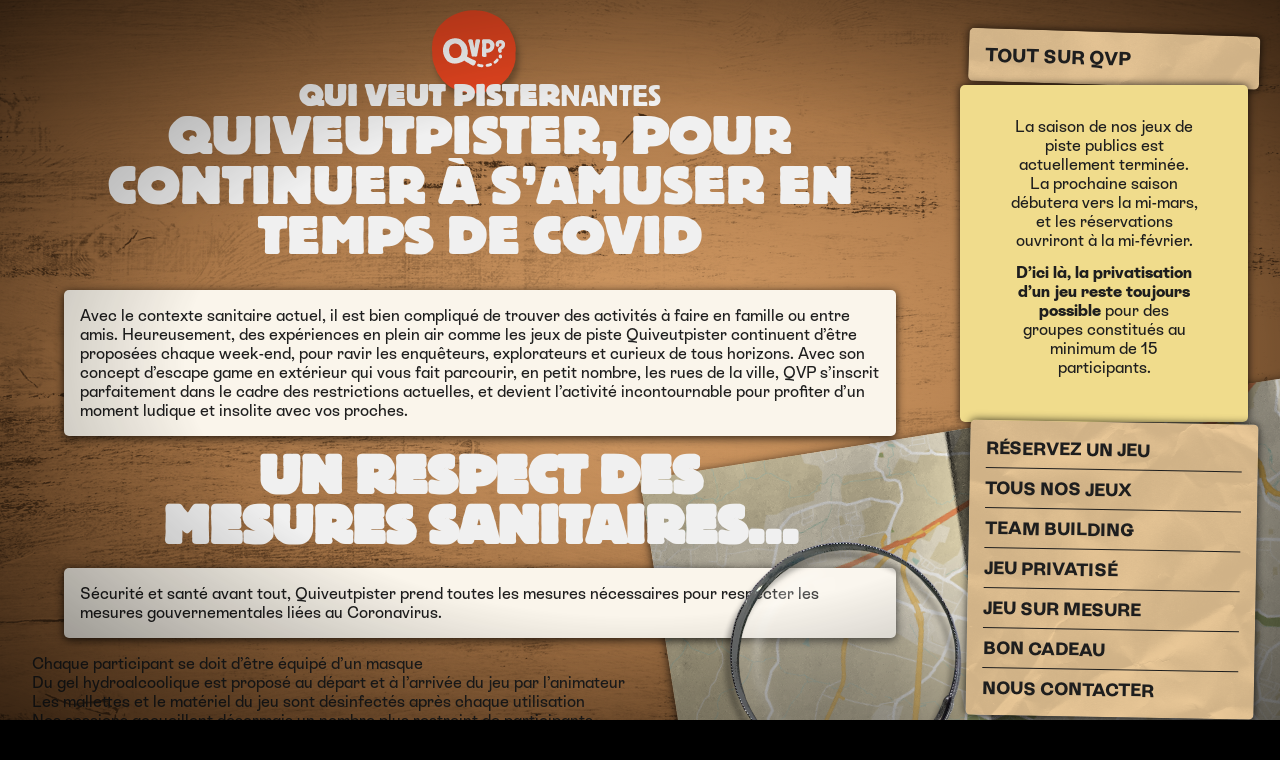

--- FILE ---
content_type: text/html; charset=UTF-8
request_url: https://www.quiveutpisternantes.com/quiveutpister-pour-continuer-a-samuser-en-temps-de-covid/
body_size: 41642
content:


<!doctype html>
<html lang="fr-FR">
<head>
	<meta charset="UTF-8">
	
	<meta name="viewport" content="width=device-width, initial-scale=1">
	<link rel="profile" href="https://gmpg.org/xfn/11">
	<link rel="stylesheet" href="https://www.quiveutpisternantes.com/wp-content/themes/qvp/js/slick.css">

	
	
	<title>Qui veut pister? Nantes </title>


	<meta name="description" content="Entre le jeu de piste à Nantes, l'escape game en extèrieur à Nantes et la (re)découverte touristique, Quiveutpister vous entraîne dans une aventure unique!">
		<meta name="description" content="">

	<meta name="keywords" content=", eu de piste, jeux de piste, chasse au trésor, chasses au trésor, Nantes, visite Nantes, visiter Nantes, visiter Nantes autrement, murder party, balade Nantes, balade enigme Nantes, découverte de Nantes, tourisme ludique, visite insolite Nantes, enquête, enquête Nantes, enigme Nantes">
		<meta name="author" content="QuiVeutPister EURL">

	<title>Quiveutpister, pour continuer à s’amuser en temps de Covid &#8211; Qui veut pister? Nantes</title>
<meta name='robots' content='max-image-preview:large' />
<link rel="alternate" hreflang="fr" href="https://www.quiveutpisternantes.com/quiveutpister-pour-continuer-a-samuser-en-temps-de-covid/" />
<link rel="alternate" hreflang="x-default" href="https://www.quiveutpisternantes.com/quiveutpister-pour-continuer-a-samuser-en-temps-de-covid/" />
<link rel='dns-prefetch' href='//www.googletagmanager.com' />
<link rel="alternate" type="application/rss+xml" title="Qui veut pister? Nantes &raquo; Flux" href="https://www.quiveutpisternantes.com/feed/" />
<link rel="alternate" type="application/rss+xml" title="Qui veut pister? Nantes &raquo; Flux des commentaires" href="https://www.quiveutpisternantes.com/comments/feed/" />
<link rel="alternate" type="application/rss+xml" title="Qui veut pister? Nantes &raquo; Quiveutpister, pour continuer à s’amuser en temps de Covid Flux des commentaires" href="https://www.quiveutpisternantes.com/quiveutpister-pour-continuer-a-samuser-en-temps-de-covid/feed/" />
<link rel="alternate" title="oEmbed (JSON)" type="application/json+oembed" href="https://www.quiveutpisternantes.com/wp-json/oembed/1.0/embed?url=https%3A%2F%2Fwww.quiveutpisternantes.com%2Fquiveutpister-pour-continuer-a-samuser-en-temps-de-covid%2F" />
<link rel="alternate" title="oEmbed (XML)" type="text/xml+oembed" href="https://www.quiveutpisternantes.com/wp-json/oembed/1.0/embed?url=https%3A%2F%2Fwww.quiveutpisternantes.com%2Fquiveutpister-pour-continuer-a-samuser-en-temps-de-covid%2F&#038;format=xml" />
<style id='wp-img-auto-sizes-contain-inline-css'>
img:is([sizes=auto i],[sizes^="auto," i]){contain-intrinsic-size:3000px 1500px}
/*# sourceURL=wp-img-auto-sizes-contain-inline-css */
</style>
<style id='wp-emoji-styles-inline-css'>

	img.wp-smiley, img.emoji {
		display: inline !important;
		border: none !important;
		box-shadow: none !important;
		height: 1em !important;
		width: 1em !important;
		margin: 0 0.07em !important;
		vertical-align: -0.1em !important;
		background: none !important;
		padding: 0 !important;
	}
/*# sourceURL=wp-emoji-styles-inline-css */
</style>
<style id='classic-theme-styles-inline-css'>
/*! This file is auto-generated */
.wp-block-button__link{color:#fff;background-color:#32373c;border-radius:9999px;box-shadow:none;text-decoration:none;padding:calc(.667em + 2px) calc(1.333em + 2px);font-size:1.125em}.wp-block-file__button{background:#32373c;color:#fff;text-decoration:none}
/*# sourceURL=/wp-includes/css/classic-themes.min.css */
</style>
<link rel='stylesheet' id='mediaelement-css' href='https://www.quiveutpisternantes.com/wp-includes/js/mediaelement/mediaelementplayer-legacy.min.css?ver=4.2.17' media='all' />
<link rel='stylesheet' id='wp-mediaelement-css' href='https://www.quiveutpisternantes.com/wp-includes/js/mediaelement/wp-mediaelement.min.css?ver=6.9' media='all' />
<link rel='stylesheet' id='view_editor_gutenberg_frontend_assets-css' href='https://www.quiveutpisternantes.com/wp-content/plugins/wp-views/public/css/views-frontend.css?ver=3.6.21' media='all' />
<style id='view_editor_gutenberg_frontend_assets-inline-css'>
.wpv-sort-list-dropdown.wpv-sort-list-dropdown-style-default > span.wpv-sort-list,.wpv-sort-list-dropdown.wpv-sort-list-dropdown-style-default .wpv-sort-list-item {border-color: #cdcdcd;}.wpv-sort-list-dropdown.wpv-sort-list-dropdown-style-default .wpv-sort-list-item a {color: #444;background-color: #fff;}.wpv-sort-list-dropdown.wpv-sort-list-dropdown-style-default a:hover,.wpv-sort-list-dropdown.wpv-sort-list-dropdown-style-default a:focus {color: #000;background-color: #eee;}.wpv-sort-list-dropdown.wpv-sort-list-dropdown-style-default .wpv-sort-list-item.wpv-sort-list-current a {color: #000;background-color: #eee;}
.wpv-sort-list-dropdown.wpv-sort-list-dropdown-style-default > span.wpv-sort-list,.wpv-sort-list-dropdown.wpv-sort-list-dropdown-style-default .wpv-sort-list-item {border-color: #cdcdcd;}.wpv-sort-list-dropdown.wpv-sort-list-dropdown-style-default .wpv-sort-list-item a {color: #444;background-color: #fff;}.wpv-sort-list-dropdown.wpv-sort-list-dropdown-style-default a:hover,.wpv-sort-list-dropdown.wpv-sort-list-dropdown-style-default a:focus {color: #000;background-color: #eee;}.wpv-sort-list-dropdown.wpv-sort-list-dropdown-style-default .wpv-sort-list-item.wpv-sort-list-current a {color: #000;background-color: #eee;}.wpv-sort-list-dropdown.wpv-sort-list-dropdown-style-grey > span.wpv-sort-list,.wpv-sort-list-dropdown.wpv-sort-list-dropdown-style-grey .wpv-sort-list-item {border-color: #cdcdcd;}.wpv-sort-list-dropdown.wpv-sort-list-dropdown-style-grey .wpv-sort-list-item a {color: #444;background-color: #eeeeee;}.wpv-sort-list-dropdown.wpv-sort-list-dropdown-style-grey a:hover,.wpv-sort-list-dropdown.wpv-sort-list-dropdown-style-grey a:focus {color: #000;background-color: #e5e5e5;}.wpv-sort-list-dropdown.wpv-sort-list-dropdown-style-grey .wpv-sort-list-item.wpv-sort-list-current a {color: #000;background-color: #e5e5e5;}
.wpv-sort-list-dropdown.wpv-sort-list-dropdown-style-default > span.wpv-sort-list,.wpv-sort-list-dropdown.wpv-sort-list-dropdown-style-default .wpv-sort-list-item {border-color: #cdcdcd;}.wpv-sort-list-dropdown.wpv-sort-list-dropdown-style-default .wpv-sort-list-item a {color: #444;background-color: #fff;}.wpv-sort-list-dropdown.wpv-sort-list-dropdown-style-default a:hover,.wpv-sort-list-dropdown.wpv-sort-list-dropdown-style-default a:focus {color: #000;background-color: #eee;}.wpv-sort-list-dropdown.wpv-sort-list-dropdown-style-default .wpv-sort-list-item.wpv-sort-list-current a {color: #000;background-color: #eee;}.wpv-sort-list-dropdown.wpv-sort-list-dropdown-style-grey > span.wpv-sort-list,.wpv-sort-list-dropdown.wpv-sort-list-dropdown-style-grey .wpv-sort-list-item {border-color: #cdcdcd;}.wpv-sort-list-dropdown.wpv-sort-list-dropdown-style-grey .wpv-sort-list-item a {color: #444;background-color: #eeeeee;}.wpv-sort-list-dropdown.wpv-sort-list-dropdown-style-grey a:hover,.wpv-sort-list-dropdown.wpv-sort-list-dropdown-style-grey a:focus {color: #000;background-color: #e5e5e5;}.wpv-sort-list-dropdown.wpv-sort-list-dropdown-style-grey .wpv-sort-list-item.wpv-sort-list-current a {color: #000;background-color: #e5e5e5;}.wpv-sort-list-dropdown.wpv-sort-list-dropdown-style-blue > span.wpv-sort-list,.wpv-sort-list-dropdown.wpv-sort-list-dropdown-style-blue .wpv-sort-list-item {border-color: #0099cc;}.wpv-sort-list-dropdown.wpv-sort-list-dropdown-style-blue .wpv-sort-list-item a {color: #444;background-color: #cbddeb;}.wpv-sort-list-dropdown.wpv-sort-list-dropdown-style-blue a:hover,.wpv-sort-list-dropdown.wpv-sort-list-dropdown-style-blue a:focus {color: #000;background-color: #95bedd;}.wpv-sort-list-dropdown.wpv-sort-list-dropdown-style-blue .wpv-sort-list-item.wpv-sort-list-current a {color: #000;background-color: #95bedd;}
/*# sourceURL=view_editor_gutenberg_frontend_assets-inline-css */
</style>
<link rel='stylesheet' id='qvp-style-css' href='https://www.quiveutpisternantes.com/wp-content/themes/qvp/style.css?ver=1.0.0' media='all' />
<script src="https://www.quiveutpisternantes.com/wp-content/plugins/wp-views/vendor/toolset/common-es/public/toolset-common-es-frontend.js?ver=175000" id="toolset-common-es-frontend-js"></script>
<script id="wpml-cookie-js-extra">
var wpml_cookies = {"wp-wpml_current_language":{"value":"fr","expires":1,"path":"/"}};
var wpml_cookies = {"wp-wpml_current_language":{"value":"fr","expires":1,"path":"/"}};
//# sourceURL=wpml-cookie-js-extra
</script>
<script src="https://www.quiveutpisternantes.com/wp-content/plugins/sitepress-multilingual-cms/res/js/cookies/language-cookie.js?ver=486900" id="wpml-cookie-js" defer data-wp-strategy="defer"></script>
<link rel="https://api.w.org/" href="https://www.quiveutpisternantes.com/wp-json/" /><link rel="alternate" title="JSON" type="application/json" href="https://www.quiveutpisternantes.com/wp-json/wp/v2/posts/1988" /><link rel="EditURI" type="application/rsd+xml" title="RSD" href="https://www.quiveutpisternantes.com/xmlrpc.php?rsd" />
<meta name="generator" content="WordPress 6.9" />
<link rel="canonical" href="https://www.quiveutpisternantes.com/quiveutpister-pour-continuer-a-samuser-en-temps-de-covid/" />
<link rel='shortlink' href='https://www.quiveutpisternantes.com/?p=1988' />
<meta name="generator" content="Site Kit by Google 1.168.0" /><meta name="generator" content="WPML ver:4.8.6 stt:1,4;" />
<link rel="pingback" href="https://www.quiveutpisternantes.com/xmlrpc.php"> <script> window.addEventListener("load",function(){ var c={script:false,link:false}; function ls(s) { if(!['script','link'].includes(s)||c[s]){return;}c[s]=true; var d=document,f=d.getElementsByTagName(s)[0],j=d.createElement(s); if(s==='script'){j.async=true;j.src='https://www.quiveutpisternantes.com/wp-content/plugins/wp-views/vendor/toolset/blocks/public/js/frontend.js?v=1.6.17';}else{ j.rel='stylesheet';j.href='https://www.quiveutpisternantes.com/wp-content/plugins/wp-views/vendor/toolset/blocks/public/css/style.css?v=1.6.17';} f.parentNode.insertBefore(j, f); }; function ex(){ls('script');ls('link')} window.addEventListener("scroll", ex, {once: true}); if (('IntersectionObserver' in window) && ('IntersectionObserverEntry' in window) && ('intersectionRatio' in window.IntersectionObserverEntry.prototype)) { var i = 0, fb = document.querySelectorAll("[class^='tb-']"), o = new IntersectionObserver(es => { es.forEach(e => { o.unobserve(e.target); if (e.intersectionRatio > 0) { ex();o.disconnect();}else{ i++;if(fb.length>i){o.observe(fb[i])}} }) }); if (fb.length) { o.observe(fb[i]) } } }) </script>
	<noscript>
		<link rel="stylesheet" href="https://www.quiveutpisternantes.com/wp-content/plugins/wp-views/vendor/toolset/blocks/public/css/style.css">
	</noscript><link rel="icon" href="https://www.quiveutpisternantes.com/wp-content/uploads/sites/9/2022/12/cropped-QVP_Icon-32x32.png" sizes="32x32" />
<link rel="icon" href="https://www.quiveutpisternantes.com/wp-content/uploads/sites/9/2022/12/cropped-QVP_Icon-192x192.png" sizes="192x192" />
<link rel="apple-touch-icon" href="https://www.quiveutpisternantes.com/wp-content/uploads/sites/9/2022/12/cropped-QVP_Icon-180x180.png" />
<meta name="msapplication-TileImage" content="https://www.quiveutpisternantes.com/wp-content/uploads/sites/9/2022/12/cropped-QVP_Icon-270x270.png" />
<style id='wp-block-button-inline-css'>
.wp-block-button__link{align-content:center;box-sizing:border-box;cursor:pointer;display:inline-block;height:100%;text-align:center;word-break:break-word}.wp-block-button__link.aligncenter{text-align:center}.wp-block-button__link.alignright{text-align:right}:where(.wp-block-button__link){border-radius:9999px;box-shadow:none;padding:calc(.667em + 2px) calc(1.333em + 2px);text-decoration:none}.wp-block-button[style*=text-decoration] .wp-block-button__link{text-decoration:inherit}.wp-block-buttons>.wp-block-button.has-custom-width{max-width:none}.wp-block-buttons>.wp-block-button.has-custom-width .wp-block-button__link{width:100%}.wp-block-buttons>.wp-block-button.has-custom-font-size .wp-block-button__link{font-size:inherit}.wp-block-buttons>.wp-block-button.wp-block-button__width-25{width:calc(25% - var(--wp--style--block-gap, .5em)*.75)}.wp-block-buttons>.wp-block-button.wp-block-button__width-50{width:calc(50% - var(--wp--style--block-gap, .5em)*.5)}.wp-block-buttons>.wp-block-button.wp-block-button__width-75{width:calc(75% - var(--wp--style--block-gap, .5em)*.25)}.wp-block-buttons>.wp-block-button.wp-block-button__width-100{flex-basis:100%;width:100%}.wp-block-buttons.is-vertical>.wp-block-button.wp-block-button__width-25{width:25%}.wp-block-buttons.is-vertical>.wp-block-button.wp-block-button__width-50{width:50%}.wp-block-buttons.is-vertical>.wp-block-button.wp-block-button__width-75{width:75%}.wp-block-button.is-style-squared,.wp-block-button__link.wp-block-button.is-style-squared{border-radius:0}.wp-block-button.no-border-radius,.wp-block-button__link.no-border-radius{border-radius:0!important}:root :where(.wp-block-button .wp-block-button__link.is-style-outline),:root :where(.wp-block-button.is-style-outline>.wp-block-button__link){border:2px solid;padding:.667em 1.333em}:root :where(.wp-block-button .wp-block-button__link.is-style-outline:not(.has-text-color)),:root :where(.wp-block-button.is-style-outline>.wp-block-button__link:not(.has-text-color)){color:currentColor}:root :where(.wp-block-button .wp-block-button__link.is-style-outline:not(.has-background)),:root :where(.wp-block-button.is-style-outline>.wp-block-button__link:not(.has-background)){background-color:initial;background-image:none}
/*# sourceURL=https://www.quiveutpisternantes.com/wp-includes/blocks/button/style.min.css */
</style>
<style id='wp-block-heading-inline-css'>
h1:where(.wp-block-heading).has-background,h2:where(.wp-block-heading).has-background,h3:where(.wp-block-heading).has-background,h4:where(.wp-block-heading).has-background,h5:where(.wp-block-heading).has-background,h6:where(.wp-block-heading).has-background{padding:1.25em 2.375em}h1.has-text-align-left[style*=writing-mode]:where([style*=vertical-lr]),h1.has-text-align-right[style*=writing-mode]:where([style*=vertical-rl]),h2.has-text-align-left[style*=writing-mode]:where([style*=vertical-lr]),h2.has-text-align-right[style*=writing-mode]:where([style*=vertical-rl]),h3.has-text-align-left[style*=writing-mode]:where([style*=vertical-lr]),h3.has-text-align-right[style*=writing-mode]:where([style*=vertical-rl]),h4.has-text-align-left[style*=writing-mode]:where([style*=vertical-lr]),h4.has-text-align-right[style*=writing-mode]:where([style*=vertical-rl]),h5.has-text-align-left[style*=writing-mode]:where([style*=vertical-lr]),h5.has-text-align-right[style*=writing-mode]:where([style*=vertical-rl]),h6.has-text-align-left[style*=writing-mode]:where([style*=vertical-lr]),h6.has-text-align-right[style*=writing-mode]:where([style*=vertical-rl]){rotate:180deg}
/*# sourceURL=https://www.quiveutpisternantes.com/wp-includes/blocks/heading/style.min.css */
</style>
<style id='wp-block-list-inline-css'>
ol,ul{box-sizing:border-box}:root :where(.wp-block-list.has-background){padding:1.25em 2.375em}
/*# sourceURL=https://www.quiveutpisternantes.com/wp-includes/blocks/list/style.min.css */
</style>
<style id='wp-block-buttons-inline-css'>
.wp-block-buttons{box-sizing:border-box}.wp-block-buttons.is-vertical{flex-direction:column}.wp-block-buttons.is-vertical>.wp-block-button:last-child{margin-bottom:0}.wp-block-buttons>.wp-block-button{display:inline-block;margin:0}.wp-block-buttons.is-content-justification-left{justify-content:flex-start}.wp-block-buttons.is-content-justification-left.is-vertical{align-items:flex-start}.wp-block-buttons.is-content-justification-center{justify-content:center}.wp-block-buttons.is-content-justification-center.is-vertical{align-items:center}.wp-block-buttons.is-content-justification-right{justify-content:flex-end}.wp-block-buttons.is-content-justification-right.is-vertical{align-items:flex-end}.wp-block-buttons.is-content-justification-space-between{justify-content:space-between}.wp-block-buttons.aligncenter{text-align:center}.wp-block-buttons:not(.is-content-justification-space-between,.is-content-justification-right,.is-content-justification-left,.is-content-justification-center) .wp-block-button.aligncenter{margin-left:auto;margin-right:auto;width:100%}.wp-block-buttons[style*=text-decoration] .wp-block-button,.wp-block-buttons[style*=text-decoration] .wp-block-button__link{text-decoration:inherit}.wp-block-buttons.has-custom-font-size .wp-block-button__link{font-size:inherit}.wp-block-buttons .wp-block-button__link{width:100%}.wp-block-button.aligncenter{text-align:center}
/*# sourceURL=https://www.quiveutpisternantes.com/wp-includes/blocks/buttons/style.min.css */
</style>
<style id='wp-block-group-inline-css'>
.wp-block-group{box-sizing:border-box}:where(.wp-block-group.wp-block-group-is-layout-constrained){position:relative}
/*# sourceURL=https://www.quiveutpisternantes.com/wp-includes/blocks/group/style.min.css */
</style>
<style id='wp-block-paragraph-inline-css'>
.is-small-text{font-size:.875em}.is-regular-text{font-size:1em}.is-large-text{font-size:2.25em}.is-larger-text{font-size:3em}.has-drop-cap:not(:focus):first-letter{float:left;font-size:8.4em;font-style:normal;font-weight:100;line-height:.68;margin:.05em .1em 0 0;text-transform:uppercase}body.rtl .has-drop-cap:not(:focus):first-letter{float:none;margin-left:.1em}p.has-drop-cap.has-background{overflow:hidden}:root :where(p.has-background){padding:1.25em 2.375em}:where(p.has-text-color:not(.has-link-color)) a{color:inherit}p.has-text-align-left[style*="writing-mode:vertical-lr"],p.has-text-align-right[style*="writing-mode:vertical-rl"]{rotate:180deg}
/*# sourceURL=https://www.quiveutpisternantes.com/wp-includes/blocks/paragraph/style.min.css */
</style>
<style id='global-styles-inline-css'>
:root{--wp--preset--aspect-ratio--square: 1;--wp--preset--aspect-ratio--4-3: 4/3;--wp--preset--aspect-ratio--3-4: 3/4;--wp--preset--aspect-ratio--3-2: 3/2;--wp--preset--aspect-ratio--2-3: 2/3;--wp--preset--aspect-ratio--16-9: 16/9;--wp--preset--aspect-ratio--9-16: 9/16;--wp--preset--color--black: #000000;--wp--preset--color--cyan-bluish-gray: #abb8c3;--wp--preset--color--white: #ffffff;--wp--preset--color--pale-pink: #f78da7;--wp--preset--color--vivid-red: #cf2e2e;--wp--preset--color--luminous-vivid-orange: #ff6900;--wp--preset--color--luminous-vivid-amber: #fcb900;--wp--preset--color--light-green-cyan: #7bdcb5;--wp--preset--color--vivid-green-cyan: #00d084;--wp--preset--color--pale-cyan-blue: #8ed1fc;--wp--preset--color--vivid-cyan-blue: #0693e3;--wp--preset--color--vivid-purple: #9b51e0;--wp--preset--gradient--vivid-cyan-blue-to-vivid-purple: linear-gradient(135deg,rgb(6,147,227) 0%,rgb(155,81,224) 100%);--wp--preset--gradient--light-green-cyan-to-vivid-green-cyan: linear-gradient(135deg,rgb(122,220,180) 0%,rgb(0,208,130) 100%);--wp--preset--gradient--luminous-vivid-amber-to-luminous-vivid-orange: linear-gradient(135deg,rgb(252,185,0) 0%,rgb(255,105,0) 100%);--wp--preset--gradient--luminous-vivid-orange-to-vivid-red: linear-gradient(135deg,rgb(255,105,0) 0%,rgb(207,46,46) 100%);--wp--preset--gradient--very-light-gray-to-cyan-bluish-gray: linear-gradient(135deg,rgb(238,238,238) 0%,rgb(169,184,195) 100%);--wp--preset--gradient--cool-to-warm-spectrum: linear-gradient(135deg,rgb(74,234,220) 0%,rgb(151,120,209) 20%,rgb(207,42,186) 40%,rgb(238,44,130) 60%,rgb(251,105,98) 80%,rgb(254,248,76) 100%);--wp--preset--gradient--blush-light-purple: linear-gradient(135deg,rgb(255,206,236) 0%,rgb(152,150,240) 100%);--wp--preset--gradient--blush-bordeaux: linear-gradient(135deg,rgb(254,205,165) 0%,rgb(254,45,45) 50%,rgb(107,0,62) 100%);--wp--preset--gradient--luminous-dusk: linear-gradient(135deg,rgb(255,203,112) 0%,rgb(199,81,192) 50%,rgb(65,88,208) 100%);--wp--preset--gradient--pale-ocean: linear-gradient(135deg,rgb(255,245,203) 0%,rgb(182,227,212) 50%,rgb(51,167,181) 100%);--wp--preset--gradient--electric-grass: linear-gradient(135deg,rgb(202,248,128) 0%,rgb(113,206,126) 100%);--wp--preset--gradient--midnight: linear-gradient(135deg,rgb(2,3,129) 0%,rgb(40,116,252) 100%);--wp--preset--font-size--small: 13px;--wp--preset--font-size--medium: 20px;--wp--preset--font-size--large: 36px;--wp--preset--font-size--x-large: 42px;--wp--preset--spacing--20: 0.44rem;--wp--preset--spacing--30: 0.67rem;--wp--preset--spacing--40: 1rem;--wp--preset--spacing--50: 1.5rem;--wp--preset--spacing--60: 2.25rem;--wp--preset--spacing--70: 3.38rem;--wp--preset--spacing--80: 5.06rem;--wp--preset--shadow--natural: 6px 6px 9px rgba(0, 0, 0, 0.2);--wp--preset--shadow--deep: 12px 12px 50px rgba(0, 0, 0, 0.4);--wp--preset--shadow--sharp: 6px 6px 0px rgba(0, 0, 0, 0.2);--wp--preset--shadow--outlined: 6px 6px 0px -3px rgb(255, 255, 255), 6px 6px rgb(0, 0, 0);--wp--preset--shadow--crisp: 6px 6px 0px rgb(0, 0, 0);}:where(.is-layout-flex){gap: 0.5em;}:where(.is-layout-grid){gap: 0.5em;}body .is-layout-flex{display: flex;}.is-layout-flex{flex-wrap: wrap;align-items: center;}.is-layout-flex > :is(*, div){margin: 0;}body .is-layout-grid{display: grid;}.is-layout-grid > :is(*, div){margin: 0;}:where(.wp-block-columns.is-layout-flex){gap: 2em;}:where(.wp-block-columns.is-layout-grid){gap: 2em;}:where(.wp-block-post-template.is-layout-flex){gap: 1.25em;}:where(.wp-block-post-template.is-layout-grid){gap: 1.25em;}.has-black-color{color: var(--wp--preset--color--black) !important;}.has-cyan-bluish-gray-color{color: var(--wp--preset--color--cyan-bluish-gray) !important;}.has-white-color{color: var(--wp--preset--color--white) !important;}.has-pale-pink-color{color: var(--wp--preset--color--pale-pink) !important;}.has-vivid-red-color{color: var(--wp--preset--color--vivid-red) !important;}.has-luminous-vivid-orange-color{color: var(--wp--preset--color--luminous-vivid-orange) !important;}.has-luminous-vivid-amber-color{color: var(--wp--preset--color--luminous-vivid-amber) !important;}.has-light-green-cyan-color{color: var(--wp--preset--color--light-green-cyan) !important;}.has-vivid-green-cyan-color{color: var(--wp--preset--color--vivid-green-cyan) !important;}.has-pale-cyan-blue-color{color: var(--wp--preset--color--pale-cyan-blue) !important;}.has-vivid-cyan-blue-color{color: var(--wp--preset--color--vivid-cyan-blue) !important;}.has-vivid-purple-color{color: var(--wp--preset--color--vivid-purple) !important;}.has-black-background-color{background-color: var(--wp--preset--color--black) !important;}.has-cyan-bluish-gray-background-color{background-color: var(--wp--preset--color--cyan-bluish-gray) !important;}.has-white-background-color{background-color: var(--wp--preset--color--white) !important;}.has-pale-pink-background-color{background-color: var(--wp--preset--color--pale-pink) !important;}.has-vivid-red-background-color{background-color: var(--wp--preset--color--vivid-red) !important;}.has-luminous-vivid-orange-background-color{background-color: var(--wp--preset--color--luminous-vivid-orange) !important;}.has-luminous-vivid-amber-background-color{background-color: var(--wp--preset--color--luminous-vivid-amber) !important;}.has-light-green-cyan-background-color{background-color: var(--wp--preset--color--light-green-cyan) !important;}.has-vivid-green-cyan-background-color{background-color: var(--wp--preset--color--vivid-green-cyan) !important;}.has-pale-cyan-blue-background-color{background-color: var(--wp--preset--color--pale-cyan-blue) !important;}.has-vivid-cyan-blue-background-color{background-color: var(--wp--preset--color--vivid-cyan-blue) !important;}.has-vivid-purple-background-color{background-color: var(--wp--preset--color--vivid-purple) !important;}.has-black-border-color{border-color: var(--wp--preset--color--black) !important;}.has-cyan-bluish-gray-border-color{border-color: var(--wp--preset--color--cyan-bluish-gray) !important;}.has-white-border-color{border-color: var(--wp--preset--color--white) !important;}.has-pale-pink-border-color{border-color: var(--wp--preset--color--pale-pink) !important;}.has-vivid-red-border-color{border-color: var(--wp--preset--color--vivid-red) !important;}.has-luminous-vivid-orange-border-color{border-color: var(--wp--preset--color--luminous-vivid-orange) !important;}.has-luminous-vivid-amber-border-color{border-color: var(--wp--preset--color--luminous-vivid-amber) !important;}.has-light-green-cyan-border-color{border-color: var(--wp--preset--color--light-green-cyan) !important;}.has-vivid-green-cyan-border-color{border-color: var(--wp--preset--color--vivid-green-cyan) !important;}.has-pale-cyan-blue-border-color{border-color: var(--wp--preset--color--pale-cyan-blue) !important;}.has-vivid-cyan-blue-border-color{border-color: var(--wp--preset--color--vivid-cyan-blue) !important;}.has-vivid-purple-border-color{border-color: var(--wp--preset--color--vivid-purple) !important;}.has-vivid-cyan-blue-to-vivid-purple-gradient-background{background: var(--wp--preset--gradient--vivid-cyan-blue-to-vivid-purple) !important;}.has-light-green-cyan-to-vivid-green-cyan-gradient-background{background: var(--wp--preset--gradient--light-green-cyan-to-vivid-green-cyan) !important;}.has-luminous-vivid-amber-to-luminous-vivid-orange-gradient-background{background: var(--wp--preset--gradient--luminous-vivid-amber-to-luminous-vivid-orange) !important;}.has-luminous-vivid-orange-to-vivid-red-gradient-background{background: var(--wp--preset--gradient--luminous-vivid-orange-to-vivid-red) !important;}.has-very-light-gray-to-cyan-bluish-gray-gradient-background{background: var(--wp--preset--gradient--very-light-gray-to-cyan-bluish-gray) !important;}.has-cool-to-warm-spectrum-gradient-background{background: var(--wp--preset--gradient--cool-to-warm-spectrum) !important;}.has-blush-light-purple-gradient-background{background: var(--wp--preset--gradient--blush-light-purple) !important;}.has-blush-bordeaux-gradient-background{background: var(--wp--preset--gradient--blush-bordeaux) !important;}.has-luminous-dusk-gradient-background{background: var(--wp--preset--gradient--luminous-dusk) !important;}.has-pale-ocean-gradient-background{background: var(--wp--preset--gradient--pale-ocean) !important;}.has-electric-grass-gradient-background{background: var(--wp--preset--gradient--electric-grass) !important;}.has-midnight-gradient-background{background: var(--wp--preset--gradient--midnight) !important;}.has-small-font-size{font-size: var(--wp--preset--font-size--small) !important;}.has-medium-font-size{font-size: var(--wp--preset--font-size--medium) !important;}.has-large-font-size{font-size: var(--wp--preset--font-size--large) !important;}.has-x-large-font-size{font-size: var(--wp--preset--font-size--x-large) !important;}
/*# sourceURL=global-styles-inline-css */
</style>
</head>

<body class="wp-singular post-template-default single single-post postid-1988 single-format-standard wp-theme-qvp no-sidebar">
<nav class="site-navigation">
	<div class="surface close"></div>
	<div class="nav-book">
	<div class="close">&times;</div>
	<header>
		<h1> 
				Qui Veut Pister 
				
		</h1> 
		<h2 class="site-ville">Nantes</h2>
	</header>
	<div class="main-site-navigation">
		<div class="menu-menu-principal-container"><ul id="menu-menu-principal" class="menu"><li id="menu-item-4859" class="menu-item menu-item-type-post_type menu-item-object-page menu-item-4859"><a href="https://www.quiveutpisternantes.com/le-concept/">Le concept</a></li>
<li id="menu-item-4861" class="menu-item menu-item-type-post_type menu-item-object-page menu-item-4861"><a href="https://www.quiveutpisternantes.com/quisommesnous/">Notre équipe</a></li>
<li id="menu-item-4860" class="menu-item menu-item-type-post_type menu-item-object-page menu-item-4860"><a href="https://www.quiveutpisternantes.com/nos-tarifs/">Nos Tarifs</a></li>
<li id="menu-item-4858" class="menu-item menu-item-type-post_type menu-item-object-page menu-item-4858"><a href="https://www.quiveutpisternantes.com/questionsreponses/">FÀQ</a></li>
</ul></div>	</div>

	<div class="sec-site-navigation">
		<div class="menu-menu-secondaire-container"><ul id="menu-menu-secondaire" class="menu"><li id="menu-item-4862" class="menu-item menu-item-type-custom menu-item-object-custom menu-item-4862"><a href="https://www.resa.quiveutpister.com/index.php?grp_filter=34">Réservez un jeu</a></li>
<li id="menu-item-4863" class="menu-item menu-item-type-post_type_archive menu-item-object-jeux-de-piste menu-item-4863"><a href="https://www.quiveutpisternantes.com/jeux-de-piste/">Tous nos jeux</a></li>
<li id="menu-item-5264" class="menu-item menu-item-type-post_type menu-item-object-page menu-item-5264"><a href="https://www.quiveutpisternantes.com/jeu-de-piste-nantes-privatise/team_building_nantes/">Team building</a></li>
<li id="menu-item-4865" class="menu-item menu-item-type-post_type menu-item-object-page menu-item-4865"><a href="https://www.quiveutpisternantes.com/jeu-de-piste-nantes-privatise/">Jeu privatisé</a></li>
<li id="menu-item-4864" class="menu-item menu-item-type-post_type menu-item-object-page menu-item-4864"><a href="https://www.quiveutpisternantes.com/creez-un-jeu/">Jeu sur mesure</a></li>
<li id="menu-item-4866" class="menu-item menu-item-type-custom menu-item-object-custom menu-item-4866"><a href="https://www.resa.quiveutpister.com/index.php?page=vouchers">Bon cadeau</a></li>
<li id="menu-item-4867" class="menu-item menu-item-type-post_type menu-item-object-page menu-item-4867"><a href="https://www.quiveutpisternantes.com/contact/">Nous Contacter</a></li>
</ul></div>	</div>
	</div>
</nav>


<div id="page">
<div class="carteWrap">
	<div class="carte" style="background-image:url(https://new.quiveutpister.com/nantes/wp-content/uploads/sites/9/2022/12/Qui-veut-pister-Carte-Nantes.png  );"></div>
	
</div>

<div class="loupeWrap">
	<div class="loupe"></div>
</div>

<div class="site">
<header id="masthead" class="site-header">

	<!-- TITRE -->
	<a href="https://www.quiveutpisternantes.com/" rel="home" class="site-title">
		<div class="site-logo">
			<svg xmlns="http://www.w3.org/2000/svg" xmlns:xlink="http://www.w3.org/1999/xlink" viewBox="0 0 89.55 89.99"><defs><style>.cls-1{isolation:isolate;}.cls-2{opacity:0.3;mix-blend-mode:multiply;}.cls-3{fill:#e74620;}.cls-4{fill:#fff;}</style></defs><title>Picto-QVP</title><g class="cls-1"><g id="Calque_1" data-name="Calque 1"><image class="cls-2" width="384" height="383" transform="translate(-3.96 -0.96) scale(0.24)" xlink:href="[data-uri]"></image><path class="cls-3" d="M70.35,17.56c-.12-.32-1.66-1.95-4.22-5C62.94,9.1,62.55,8.77,58,6.49,51,3,46.57,2.05,38,2.05c-6.4,0-13.94,2.27-20.34,6.07-4.6,2.71-10.61,8.9-12,12.48a14.15,14.15,0,0,1-1.28,3,21.51,21.51,0,0,0-1,2.06A30.13,30.13,0,0,0,1.8,35.25c0,2.28.39,10.3.64,11.61C2.83,49,6,57.6,7.18,59.22c.76,1.09,1.27,2,1.79,2.61,2.3,3.47,2.3,3.58,4,5,5,4.34,6.27,5.21,11.38,7.05,5.89,2.28,9.34,2.82,16.63,2.82,6.14,0,12.92-2.06,20.21-6a52.42,52.42,0,0,0,8.44-8A40.73,40.73,0,0,0,75,52.82c1.53-5.31,1.66-5.75,1.66-9.87V39.48a14.88,14.88,0,0,0,.13-2.17C76.75,31,75.21,26.35,70.35,17.56Z"></path><path class="cls-4" d="M41,49.13c-.07.15-.39.93-.45,1a3,3,0,0,1-.26.5c-.07.11-.43.52-.43.52a1.5,1.5,0,0,1-.81.68h0l-.21,0a1.87,1.87,0,0,1-1.19-.34,30.21,30.21,0,0,1-3.48-2.11l-.06,0h0l0,0-.06,0-.06,0-.18-.09h0a8.21,8.21,0,0,1-1.07-.56l-.2-.12L31.67,48h0a8,8,0,0,1-.83-.57l-.19-.14-.2.15a4.91,4.91,0,0,1-.73.47,18.09,18.09,0,0,1-3.14,1.39,18.78,18.78,0,0,1-3.19.71,12.47,12.47,0,0,1-3.06-.08,9.54,9.54,0,0,1-4.5-2c-.23-.27-.51-.58-.83-.91h0a14.24,14.24,0,0,1-1.81-2.67v0c-.29-.63-1-2.42-1.21-3.22a11.44,11.44,0,0,1-.28-4.63,10.25,10.25,0,0,1,2.39-5.56,6.33,6.33,0,0,1,1.87-1.56h0l.24-.17.33-.22a6,6,0,0,1,2.23-1.09,18.12,18.12,0,0,1,2.78-.62l.52,0h0a10.77,10.77,0,0,1,5,.75l0,0c.1,0,.66.43,1.42,1h0a17.47,17.47,0,0,1,2.69,2.53c.72.91.94,1.22,1,1.31a12.58,12.58,0,0,1,1,2.29,3.52,3.52,0,0,1,.13.81v.28l.18.65L33.76,38c0,.52.06.91.06,1.28v.07a8.4,8.4,0,0,1-.7,4h0l-.1.24.21.15,0,0h0a5,5,0,0,1,.5.32l.06,0,0,0a9.46,9.46,0,0,1,1.44.73.78.78,0,0,1,.19.13h0s.32.17.39.23.65.28.76.35c.27.17,2.84,1.3,3.26,1.47L40,47a4.59,4.59,0,0,1,.44.21A1.4,1.4,0,0,1,41,49.13Zm-.13-5.33a5.49,5.49,0,0,1-1.18-.13l-1.29.11-.06,0a2,2,0,0,1-.91-.69c-.17-.24-.18-.29-.36-1.67a14.34,14.34,0,0,0-.44-2v0l-.12-.5-.06-.38,0-.12c-.12-.4-.25-.86-.39-1.36a8.25,8.25,0,0,1-.21-1.06c-.17-1.09-.28-1.51-.31-1.64a3.16,3.16,0,0,0-.12-.37l-.05-.17c-.09-.32-.25-1-.34-1.4a3.92,3.92,0,0,0-.24-.9l0-.06a7.07,7.07,0,0,1-.62-2.06,1.21,1.21,0,0,1,1.24-1.17,3.42,3.42,0,0,1,.41,0,4.07,4.07,0,0,0,.44,0h.34l.15,0,.44,0c.64,0,1.33.49,1.37,1.89l0,.26c.14.58.24,1.13.33,1.69a1.12,1.12,0,0,0,.06.23c0,.1,0,.2.08.31v0c0,.18.09.49.19.93,0,.21.09.45.15.71l.07.32,0,.39.08.38a1.84,1.84,0,0,0,.06.23,2.37,2.37,0,0,1,.06.31c0,.1,0,.24.08.44l0-.36.16-1A9.76,9.76,0,0,0,40.19,33V33c0-.2.07-.41.11-.63.07-.42.15-.85.23-1.31l.09-.95c.11-1.29.55-1.94,1.32-1.94a2,2,0,0,1,.36,0h.06a1,1,0,0,0,.23,0l.55,0a1.8,1.8,0,0,1,.39,0,1.22,1.22,0,0,1,1.39,1.17,6.19,6.19,0,0,1-.4,1.79h0a14.64,14.64,0,0,0-.4,1.68v0l-.07.28a3.74,3.74,0,0,1-.12.48l-.08.55c-.09.6-.09.6-.42,2.1a11.62,11.62,0,0,0-.34,1.87v0c0,.23-.08.45-.13.67-.1.57-.21,1.15-.35,1.84a9.24,9.24,0,0,0-.19,1v0l0,.65A1.57,1.57,0,0,1,40.84,43.8Zm5.79,9.54h-.07A11.26,11.26,0,0,1,43,52.66a1.28,1.28,0,1,1,1-2.37,9.78,9.78,0,0,0,2.73.48,1.29,1.29,0,0,1-.07,2.57Zm8-1.23a20.69,20.69,0,0,1-3.3.87.91.91,0,0,1-.23,0,1.29,1.29,0,0,1-.23-2.55,19.2,19.2,0,0,0,2.9-.76,1.28,1.28,0,1,1,.86,2.41Zm.27-13-.28.16-.19.16a5.63,5.63,0,0,1-2.79.82H51.3l-.61,0a1.14,1.14,0,0,0-.28,0,.93.93,0,0,0,0,.28,2.71,2.71,0,0,0,.16,1.06v0a5.73,5.73,0,0,1,.14,1.14A1.08,1.08,0,0,1,49.6,44a2.63,2.63,0,0,1-.48,0l-.23,0-.2,0h-.25c-.2,0-.38,0-.54,0-.85,0-1.36-.58-1.36-1.54a5.71,5.71,0,0,1,.05-.73,2.33,2.33,0,0,1,0-.29c0-.11,0-.21,0-.24s0-.08,0-.17,0-.2,0-.32a1.85,1.85,0,0,1,0-.38,3.54,3.54,0,0,1,.07-.61v-.11l0,0,0-.33c0-.2,0-.34,0-.44a1.84,1.84,0,0,1,0-.28c0-.27,0-.79,0-1a5.89,5.89,0,0,0-.06-.78q0-.1,0-.18a.59.59,0,0,1,0-.17v0c.13-1.56.13-1.56.13-1.83a5.06,5.06,0,0,0,0-.58c0-.11,0-.24,0-.35l0-.67a4.75,4.75,0,0,1-.05-.59,1.59,1.59,0,0,1,0-.35l0-.3c0-.09-.05-.45-.13-1v0a6.44,6.44,0,0,1,0-.82c0-1.36.49-1.85,1.87-1.85a7.13,7.13,0,0,1,.78.07,1.22,1.22,0,0,0,.23,0l.9,0,.55,0,1-.07h0c1.73.09,1.84.09,2.72.65a18,18,0,0,1,1.53,1l0,0c.2.17.22.2.67.9l.2.23a2.72,2.72,0,0,1,.69,1.83s0,.06,0,.09a.5.5,0,0,0,0,.13v0a1.72,1.72,0,0,1,0,.43c0,.25,0,.51,0,.79v.1a9.47,9.47,0,0,1-.65,2.55A5.49,5.49,0,0,1,54.9,39.11Zm6.33,8.42a9.35,9.35,0,0,1-2.3,2.32,1.3,1.3,0,0,1-.77.26,1.29,1.29,0,0,1-.77-2.31,7.27,7.27,0,0,0,1.67-1.64,1.28,1.28,0,0,1,2.17,1.37Zm2-2.15a2,2,0,0,1-1.53-.64,2.05,2.05,0,0,1-.25-1,2.19,2.19,0,0,1,.42-1.48,1.91,1.91,0,0,1,1.2-.44,1.21,1.21,0,0,1,1.18.93,2,2,0,0,1,.22.91C64.51,44.64,64,45.38,63.27,45.38Zm2.31-8.87a6.08,6.08,0,0,1-.92.65,3.39,3.39,0,0,0-.75.54.28.28,0,0,0,.11.22l0,0a1.58,1.58,0,0,1-1.27,2.51A1.54,1.54,0,0,1,61.68,40a3.73,3.73,0,0,1-.78-2.68c0-1.44,1.1-2.12,2.19-2.79h0a1.85,1.85,0,0,0,1-1.8c0-.25,0-.83-1-.83s-1.25.38-1.26.49,0,.19,0,.24A1.57,1.57,0,0,1,60.52,35a1.59,1.59,0,0,1-1-.38,2.79,2.79,0,0,1-.77-2.21c0-1.76,1.55-3.64,4.41-3.64a3.89,3.89,0,0,1,4.12,4A4.5,4.5,0,0,1,65.58,36.51Z"></path><path class="cls-3" d="M52.92,32.05a5,5,0,0,0-1.74-.43c-.44,0-.77.28-.77.46l0,.55v0a4.87,4.87,0,0,0,0,.56,5.55,5.55,0,0,0,0,.71c0,.21,0,.41,0,.55s0,.36,0,.6a7.56,7.56,0,0,0-.09,1,1.6,1.6,0,0,0,.09.65,7.56,7.56,0,0,0,.93.06,1,1,0,0,0,.58-.14l.05,0,.41-.08a2,2,0,0,0,.87-.54,6.84,6.84,0,0,0,.48-.78,8.64,8.64,0,0,0,.24-.83,7.13,7.13,0,0,0-.07-.8C53.58,32.47,53.34,32.22,52.92,32.05Z"></path><path class="cls-3" d="M28.05,37l-.29-.9-.13-.57v0l0,0-.17-.29-.33-.57,0,0A5.82,5.82,0,0,0,26,33.23h0a4,4,0,0,0-2.12-1h0a3.65,3.65,0,0,1-.55-.1h0A3.64,3.64,0,0,0,21.84,32h-.06a7.06,7.06,0,0,0-3.34,1.76c-.31.31-.36.38-1,2v0h0c-.08.25-.29,1.36-.33,1.66v.06c0,.05,0,.12,0,.24s0,.91.1,1.86v.06a10.52,10.52,0,0,0,1,3,6.88,6.88,0,0,0,2.12,1.94h0a4.64,4.64,0,0,0,3,.41l.15,0a3.92,3.92,0,0,0,2.39-.9c1.18-.93,1.23-1,1.68-1.84l0,0a2.2,2.2,0,0,0,.33-1v0a1.53,1.53,0,0,1,.11-.53h0A11.12,11.12,0,0,0,28.27,38,7.06,7.06,0,0,0,28.05,37Z"></path></g></g></svg>
</div>		<div class="logotype">
			<h1> 
				Qui Veut Pister 
				
		</h1> 
			<h2 class="site-ville">Nantes</h2>
		</div>
	</a>

	<a href="https://www.quiveutpisternantes.com/" rel="home" class="site-title scroll">
		<div class="blocTitleCity">
			<h1> 
				Qui Veut Pister 
				
		</h1> 
			<h2 class="site-ville">Nantes</h2>
		</div>
	</a>
</header><!-- #masthead -->
<div id="commande" class="sidebar">
	<div class="comWrap">
		<div class="lang">
			<div class="menu-qvp-container"><ul id="menu-qvp" class="menu"><li id="menu-item-4873" class="menuOn menu-item menu-item-type-custom menu-item-object-custom menu-item-4873"><a href="#">Tout sur QVP</a></li>
</ul></div>		</div>

		<div class="noPublicGame annonce">
													
<p>La saison de nos jeux de piste publics est actuellement terminée.<br>La prochaine saison débutera vers la mi-mars, et les réservations ouvriront à la mi-février.</p>



<p><strong>D&rsquo;ici là, la privatisation d&rsquo;un jeu reste toujours possible</strong> pour des<strong> </strong>groupes constitués au minimum de 15 participants.</p>
											</div>
		
		<div class="Agenda">
			<h3 class="agendaTitle">Prochains jeux publics</h3>
			<div class="AgendaWrap">
				<div class="AgendaScroll">
					<ul class="nextGame"></ul>
					<h3><a href="https://www.resa.quiveutpister.com/index.php?grp_filter=34" target="_blank">
						Voir plus de dates					</a></h3>
				</div>
			</div>
		</div>
		<nav class="main-navigation footNav">
			<div class="menu-menu-secondaire-container"><ul id="menu-menu-secondaire-1" class="menu"><li class="menu-item menu-item-type-custom menu-item-object-custom menu-item-4862"><a href="https://www.resa.quiveutpister.com/index.php?grp_filter=34">Réservez un jeu</a></li>
<li class="menu-item menu-item-type-post_type_archive menu-item-object-jeux-de-piste menu-item-4863"><a href="https://www.quiveutpisternantes.com/jeux-de-piste/">Tous nos jeux</a></li>
<li class="menu-item menu-item-type-post_type menu-item-object-page menu-item-5264"><a href="https://www.quiveutpisternantes.com/jeu-de-piste-nantes-privatise/team_building_nantes/">Team building</a></li>
<li class="menu-item menu-item-type-post_type menu-item-object-page menu-item-4865"><a href="https://www.quiveutpisternantes.com/jeu-de-piste-nantes-privatise/">Jeu privatisé</a></li>
<li class="menu-item menu-item-type-post_type menu-item-object-page menu-item-4864"><a href="https://www.quiveutpisternantes.com/creez-un-jeu/">Jeu sur mesure</a></li>
<li class="menu-item menu-item-type-custom menu-item-object-custom menu-item-4866"><a href="https://www.resa.quiveutpister.com/index.php?page=vouchers">Bon cadeau</a></li>
<li class="menu-item menu-item-type-post_type menu-item-object-page menu-item-4867"><a href="https://www.quiveutpisternantes.com/contact/">Nous Contacter</a></li>
</ul></div>		</nav><!-- #site-navigation -->
	</div>
</div>

<ul class="list">
						



	
	
	
      <li data-date="2506071430" data-day="250607" data-name="sam 7 Juin">
	<div class="nextGame-info"><a href="https://www.quiveutpisternantes.com/jeux-de-piste/chasse_au_tresor_nantes/"><strong>sam 7 Juin – 14:30</strong><br/>L&rsquo;affaire du trésor disparu</a></div>
  <div class="nextGame-link"><a href="https://resa.quiveutpister.com/index.php?ev=b9Cqlm" target="_blank" rel="noopener"><span data-title="title-resa"></span></a></div>
</li>
	
      <li data-date="2507051430" data-day="250705" data-name="sam 5 Juil">
	<div class="nextGame-info"><a href="https://www.quiveutpisternantes.com/jeux-de-piste/chasse_au_tresor_nantes/"><strong>sam 5 Juil – 14:30</strong><br/>L&rsquo;affaire du trésor disparu</a></div>
  <div class="nextGame-link"><a href="https://resa.quiveutpister.com/index.php?ev=OPQWWF" target="_blank" rel="noopener"><span data-title="title-resa"></span></a></div>
</li>
	
      <li data-date="2507121430" data-day="250712" data-name="sam 12 Juil">
	<div class="nextGame-info"><a href="https://www.quiveutpisternantes.com/jeux-de-piste/chasse_au_tresor_nantes/"><strong>sam 12 Juil – 14:30</strong><br/>L&rsquo;affaire du trésor disparu</a></div>
  <div class="nextGame-link"><a href="https://resa.quiveutpister.com/index.php?ev=xn47Lq" target="_blank" rel="noopener"><span data-title="title-resa"></span></a></div>
</li>
	
      <li data-date="2508301430" data-day="250830" data-name="sam 30 Août">
	<div class="nextGame-info"><a href="https://www.quiveutpisternantes.com/jeux-de-piste/chasse_au_tresor_nantes/"><strong>sam 30 Août – 14:30</strong><br/>L&rsquo;affaire du trésor disparu</a></div>
  <div class="nextGame-link"><a href="https://resa.quiveutpister.com/index.php?ev=RatMWL" target="_blank" rel="noopener"><span data-title="title-resa"></span></a></div>
</li>
	
      <li data-date="2509131430" data-day="250913" data-name="sam 13 Sep">
	<div class="nextGame-info"><a href="https://www.quiveutpisternantes.com/jeux-de-piste/chasse_au_tresor_nantes/"><strong>sam 13 Sep – 14:30</strong><br/>L&rsquo;affaire du trésor disparu</a></div>
  <div class="nextGame-link"><a href="https://resa.quiveutpister.com/index.php?ev=O5DVqt" target="_blank" rel="noopener"><span data-title="title-resa"></span></a></div>
</li>
	
      <li data-date="2509271430" data-day="250927" data-name="sam 27 Sep">
	<div class="nextGame-info"><a href="https://www.quiveutpisternantes.com/jeux-de-piste/chasse_au_tresor_nantes/"><strong>sam 27 Sep – 14:30</strong><br/>L&rsquo;affaire du trésor disparu</a></div>
  <div class="nextGame-link"><a href="https://resa.quiveutpister.com/index.php?ev=vVwZmF" target="_blank" rel="noopener"><span data-title="title-resa"></span></a></div>
</li>
	
      <li data-date="2510041430" data-day="251004" data-name="sam 4 Oct">
	<div class="nextGame-info"><a href="https://www.quiveutpisternantes.com/jeux-de-piste/chasse_au_tresor_nantes/"><strong>sam 4 Oct – 14:30</strong><br/>L&rsquo;affaire du trésor disparu</a></div>
  <div class="nextGame-link"><a href="https://resa.quiveutpister.com/index.php?ev=dbT1lA" target="_blank" rel="noopener"><span data-title="title-resa"></span></a></div>
</li>
	
      <li data-date="2507191430" data-day="250719" data-name="sam 19 Juil">
	<div class="nextGame-info"><a href="https://www.quiveutpisternantes.com/jeux-de-piste/chasse_au_tresor_nantes/"><strong>sam 19 Juil – 14:30</strong><br/>L&rsquo;affaire du trésor disparu</a></div>
  <div class="nextGame-link"><a href="https://resa.quiveutpister.com/index.php?ev=XhWc1J" target="_blank" rel="noopener"><span data-title="title-resa"></span></a></div>
</li>
	
	
	
	
				



	
	
	
      <li data-date="2506141430" data-day="250614" data-name="sam 14 Juin">
	<div class="nextGame-info"><a href="https://www.quiveutpisternantes.com/jeux-de-piste/mysterieux-cambriolage-a-graslin/"><strong>sam 14 Juin – 14:30</strong><br/>Mystérieux Cambriolage à Graslin</a></div>
  <div class="nextGame-link"><a href="https://resa.quiveutpister.com/index.php?ev=uc31nd" target="_blank" rel="noopener"><span data-title="title-resa"></span></a></div>
</li>
	
      <li data-date="2509201430" data-day="250920" data-name="sam 20 Sep">
	<div class="nextGame-info"><a href="https://www.quiveutpisternantes.com/jeux-de-piste/mysterieux-cambriolage-a-graslin/"><strong>sam 20 Sep – 14:30</strong><br/>Mystérieux Cambriolage à Graslin</a></div>
  <div class="nextGame-link"><a href="https://resa.quiveutpister.com/index.php?ev=KRY7IC" target="_blank" rel="noopener"><span data-title="title-resa"></span></a></div>
</li>
	
      <li data-date="2510251430" data-day="251025" data-name="sam 25 Oct">
	<div class="nextGame-info"><a href="https://www.quiveutpisternantes.com/jeux-de-piste/mysterieux-cambriolage-a-graslin/"><strong>sam 25 Oct – 14:30</strong><br/>Mystérieux Cambriolage à Graslin</a></div>
  <div class="nextGame-link"><a href="https://resa.quiveutpister.com/index.php?ev=g43GAZ" target="_blank" rel="noopener"><span data-title="title-resa"></span></a></div>
</li>
	
      <li data-date="2511221430" data-day="251122" data-name="sam 22 Nov">
	<div class="nextGame-info"><a href="https://www.quiveutpisternantes.com/jeux-de-piste/mysterieux-cambriolage-a-graslin/"><strong>sam 22 Nov – 14:30</strong><br/>Mystérieux Cambriolage à Graslin</a></div>
  <div class="nextGame-link"><a href="https://resa.quiveutpister.com/index.php?ev=pKtz9T" target="_blank" rel="noopener"><span data-title="title-resa"></span></a></div>
</li>
	
      <li data-date="" data-day="" data-name="">
	<div class="nextGame-info"><a href="https://www.quiveutpisternantes.com/jeux-de-piste/mysterieux-cambriolage-a-graslin/"><strong></strong><br/>Mystérieux Cambriolage à Graslin</a></div>
  <div class="nextGame-link"><a href="" target="_blank" rel="noopener"><span data-title="title-resa"></span></a></div>
</li>
	
	
	
	
				



	
	
	
      <li data-date="2505171430" data-day="250517" data-name="sam 17 Mai">
	<div class="nextGame-info"><a href="https://www.quiveutpisternantes.com/jeux-de-piste/jeu_de_piste_ile_de_nantes/"><strong>sam 17 Mai – 14:30</strong><br/>Crime sur l&rsquo;Île de Nantes</a></div>
  <div class="nextGame-link"><a href="https://resa.quiveutpister.com/index.php?ev=f2Ert5" target="_blank" rel="noopener"><span data-title="title-resa"></span></a></div>
</li>
	
      <li data-date="2506211430" data-day="250621" data-name="sam 21 Juin">
	<div class="nextGame-info"><a href="https://www.quiveutpisternantes.com/jeux-de-piste/jeu_de_piste_ile_de_nantes/"><strong>sam 21 Juin – 14:30</strong><br/>Crime sur l&rsquo;Île de Nantes</a></div>
  <div class="nextGame-link"><a href="https://resa.quiveutpister.com/index.php?ev=Ns4ZEl" target="_blank" rel="noopener"><span data-title="title-resa"></span></a></div>
</li>
	
      <li data-date="2510111430" data-day="251011" data-name="sam 11 Oct">
	<div class="nextGame-info"><a href="https://www.quiveutpisternantes.com/jeux-de-piste/jeu_de_piste_ile_de_nantes/"><strong>sam 11 Oct – 14:30</strong><br/>Crime sur l&rsquo;Île de Nantes</a></div>
  <div class="nextGame-link"><a href="https://resa.quiveutpister.com/index.php?ev=By12Qf" target="_blank" rel="noopener"><span data-title="title-resa"></span></a></div>
</li>
	
	
	
	
				</ul>

<main id="primary" class="site-main">





		
		
<article id="post-1988" class="post-1988 post type-post status-publish format-standard hentry category-actu">
	<div class="articleContent">
		<header class="entry-header">
			<h2>Quiveutpister, pour continuer à s’amuser en temps de Covid</h2>

		</header><!-- .entry-header -->

		
		<div class="entry-content">
			<div class="triggerTitle"></div>
			<p>Avec le contexte sanitaire actuel, il est bien compliqué de trouver des activités à faire en famille ou entre amis. Heureusement, des expériences en plein air comme les jeux de piste Quiveutpister continuent d’être proposées chaque week-end, pour ravir les enquêteurs, explorateurs et curieux de tous horizons. Avec son concept d’escape game en extérieur qui vous fait parcourir, en petit nombre, les rues de la ville, QVP s’inscrit parfaitement dans le cadre des restrictions actuelles, et devient l’activité incontournable pour profiter d’un moment ludique et insolite avec vos proches.</p>
<h2><strong>Un respect des mesures sanitaires…</strong></h2>
<p>Sécurité et santé avant tout, Quiveutpister prend toutes les mesures nécessaires pour respecter les mesures gouvernementales liées au Coronavirus.</p>
<ul>
<li>Chaque participant se doit d’être équipé d’un masque</li>
<li>Du gel hydroalcoolique est proposé au départ et à l’arrivée du jeu par l’animateur</li>
<li>Les mallettes et le matériel du jeu sont désinfectés après chaque utilisation</li>
<li>Nos sessions accueillent désormais un nombre plus restreint de participants</li>
<li>Grâce à son concept intégralement en plein air, l’activité permet de respecter les distances préconisées entre chaque groupe et l’application des gestes barrières</li>
</ul>
<p>Rien n’est laissé au hasard, aucun risque n’est pris, il ne reste plus qu’à explorer, jouer, enquêter.</p>
<h2><strong>… mais toujours autant de plaisir !</strong></h2>
<p>Car si ces mesures peuvent sembler contraignantes, elles n’entachent en rien le déroulement de l’activité. Muni de votre carnet de route et des divers accessoires de votre mallette, vous êtes libres de parcourir la ville et de mener l’enquête à votre rythme.</p>
<p>Les amoureux de la ville et des visites insolites y trouveront donc leur compte, tout comme les fans d’escape game en manquent de réflexion, d’observation, et de codes à déchiffrer. Nous n’oublions pas bien sûr les disciples de Sherlock Holmes et Hercule Poirot, les amateurs de Cluedo, qui pourront se plonger dans une enquête digne d’un roman policier.</p>
<p>Un jeu de piste pour tous les goûts et tous les âges, qui continue de ravir chacun, et qui n’attend que vous !</p>
		</div><!-- .entry-content -->

	</div>
</article><!-- #post-1988 -->

		

</main><!-- #main -->
	<div class="villWrap">
		<aside class="widget-ville">
			<section id="block-7" class="ville widget_block">
<div class="wp-block-group"><div class="wp-block-group__inner-container is-layout-flow wp-block-group-is-layout-flow">
<h2 class="wp-block-heading has-text-align-center">Envie de pister d'autres villes ?<br/>Retrouvez nous à</h2>



<div class="wp-block-buttons is-layout-flex wp-block-buttons-is-layout-flex">
<div class="wp-block-button"><a class="wp-block-button__link wp-element-button" href="https://www.quiveutpisterparis.com/">Paris</a></div>



<div class="wp-block-button"><a class="wp-block-button__link wp-element-button" href="https://www.quiveutpisterlyon.com/">Lyon</a></div>



<div class="wp-block-button"><a class="wp-block-button__link wp-element-button" href="https://www.quiveutpisterbordeaux.com/">Bordeaux</a></div>



<div class="wp-block-button"><a class="wp-block-button__link wp-element-button" href="https://www.quiveutpistermarseille.com/">Marseille</a></div>



<div class="wp-block-button"><a class="wp-block-button__link wp-element-button" href="https://www.quiveutpisterstrasbourg.com/">Strasbourg</a></div>



<div class="wp-block-button"><a class="wp-block-button__link wp-element-button" href="https://www.quiveutpisterlille.com/">Lille</a></div>



<div class="wp-block-button"><a class="wp-block-button__link wp-element-button" href="https://www.quiveutpisterrennes.com/">Rennes</a></div>



<div class="wp-block-button"><a class="wp-block-button__link wp-element-button" href="https://www.quiveutpistertoulouse.com/">Toulouse</a></div>



<div class="wp-block-button"><a class="wp-block-button__link wp-element-button" href="https://www.quiveutpisterchartres.com/">Chartres</a></div>



<div class="wp-block-button"><a class="wp-block-button__link wp-element-button" href="https://www.quiveutpisterbruxelles.com/">Bruxelles</a></div>



<div class="wp-block-button"><a class="wp-block-button__link wp-element-button" href="https://www.quiveutpistergeneve.com/">Geneve</a></div>



<div class="wp-block-button"><a class="wp-block-button__link wp-element-button" href="https://www.quiveutpisterdijon.com/">Dijon</a></div>
</div>
</div></div>
</section><section id="block-8" class="ville widget_block"></section>		</aside><!-- #secondary -->
	</div>
</div>	

<div class="Mobile button">
	<div class="agendaButtonWrap">
		<nav>
			<div class="menu-menu-mobile-container"><ul id="menu-menu-mobile" class="menu"><li id="menu-item-4857" class="menuOn menu-item menu-item-type-custom menu-item-object-custom menu-item-4857"><a href="#">Menu</a></li>
</ul></div>		</nav><!-- #site-navigation -->
	</div>
	<a class="moreAgenda" title="Réserver">Réserver</a>
</div>


<div id="commandeMobile">
	<div class="Agenda mobile">
			<h3 class="agendaTitle">
				<span class="hasGame">Prochains jeux publics</span>
				<span class="noGame"><span class="hasGame">Nos Jeux :</span></span>
			</h3>
			<div class="AgendaWrap">
				<div class="AgendaScroll">
					<ul class="nextGame"></ul>
					<h3><a href="https://www.resa.quiveutpister.com/index.php?grp_filter=34" target="_blank">
						Voir plus de dates					</a></h3>
				</div>
			</div>
	</div>
</div>



</div><!-- #page -->

	<footer id="colophon" class="site-footer">
		<aside class="widget-footer">
			<section id="nav_menu-2" class="widget widget_nav_menu"><div class="menu-menu-principal-container"><ul id="menu-menu-principal-1" class="menu"><li class="menu-item menu-item-type-post_type menu-item-object-page menu-item-4859"><a href="https://www.quiveutpisternantes.com/le-concept/">Le concept</a></li>
<li class="menu-item menu-item-type-post_type menu-item-object-page menu-item-4861"><a href="https://www.quiveutpisternantes.com/quisommesnous/">Notre équipe</a></li>
<li class="menu-item menu-item-type-post_type menu-item-object-page menu-item-4860"><a href="https://www.quiveutpisternantes.com/nos-tarifs/">Nos Tarifs</a></li>
<li class="menu-item menu-item-type-post_type menu-item-object-page menu-item-4858"><a href="https://www.quiveutpisternantes.com/questionsreponses/">FÀQ</a></li>
</ul></div></section><section id="nav_menu-3" class="widget widget_nav_menu"><div class="menu-menu-secondaire-container"><ul id="menu-menu-secondaire-2" class="menu"><li class="menu-item menu-item-type-custom menu-item-object-custom menu-item-4862"><a href="https://www.resa.quiveutpister.com/index.php?grp_filter=34">Réservez un jeu</a></li>
<li class="menu-item menu-item-type-post_type_archive menu-item-object-jeux-de-piste menu-item-4863"><a href="https://www.quiveutpisternantes.com/jeux-de-piste/">Tous nos jeux</a></li>
<li class="menu-item menu-item-type-post_type menu-item-object-page menu-item-5264"><a href="https://www.quiveutpisternantes.com/jeu-de-piste-nantes-privatise/team_building_nantes/">Team building</a></li>
<li class="menu-item menu-item-type-post_type menu-item-object-page menu-item-4865"><a href="https://www.quiveutpisternantes.com/jeu-de-piste-nantes-privatise/">Jeu privatisé</a></li>
<li class="menu-item menu-item-type-post_type menu-item-object-page menu-item-4864"><a href="https://www.quiveutpisternantes.com/creez-un-jeu/">Jeu sur mesure</a></li>
<li class="menu-item menu-item-type-custom menu-item-object-custom menu-item-4866"><a href="https://www.resa.quiveutpister.com/index.php?page=vouchers">Bon cadeau</a></li>
<li class="menu-item menu-item-type-post_type menu-item-object-page menu-item-4867"><a href="https://www.quiveutpisternantes.com/contact/">Nous Contacter</a></li>
</ul></div></section><section id="nav_menu-4" class="widget widget_nav_menu"><div class="menu-menu-tertiaire-container"><ul id="menu-menu-tertiaire" class="menu"><li id="menu-item-4871" class="menu-item menu-item-type-post_type menu-item-object-page menu-item-4871"><a href="https://www.quiveutpisternantes.com/jeu-de-piste-nantes-privatise/team_building_nantes/">Team building Nantes</a></li>
<li id="menu-item-4872" class="menu-item menu-item-type-post_type menu-item-object-page menu-item-4872"><a href="https://www.quiveutpisternantes.com/jeu-de-piste-nantes-privatise/particulier/">Jeux de piste pour Particulier</a></li>
<li id="menu-item-4868" class="menu-item menu-item-type-post_type menu-item-object-page menu-item-4868"><a href="https://www.quiveutpisternantes.com/creez-un-jeu/consulting-et-conseil/">Consulting et conseil</a></li>
<li id="menu-item-4869" class="menu-item menu-item-type-post_type menu-item-object-page menu-item-4869"><a href="https://www.quiveutpisternantes.com/creez-un-jeu/jeu-de-piste-evenementiel/">Jeu de piste évènementiel</a></li>
<li id="menu-item-4870" class="menu-item menu-item-type-post_type menu-item-object-page menu-item-4870"><a href="https://www.quiveutpisternantes.com/creez-un-jeu/votre-jeu-de-piste-sur-mesure/">Votre jeu de piste sur mesure</a></li>
</ul></div></section><section id="nav_menu-5" class="widget widget_nav_menu"><div class="menu-footer-container"><ul id="menu-footer" class="menu"><li id="menu-item-4856" class="menu-item menu-item-type-post_type menu-item-object-page menu-item-4856"><a href="https://www.quiveutpisternantes.com/presse/">Presse</a></li>
<li id="menu-item-4854" class="menu-item menu-item-type-post_type menu-item-object-page menu-item-4854"><a href="https://www.quiveutpisternantes.com/cgv/">Conditions générales de vente</a></li>
<li id="menu-item-4855" class="menu-item menu-item-type-post_type menu-item-object-page menu-item-4855"><a href="https://www.quiveutpisternantes.com/politique-de-confidentialite/">Politique de confidentialité</a></li>
</ul></div></section><section id="block-9" class="widget widget_block">
<ul class="wp-block-list">
<li><a href="https://www.facebook.com/quiveutpister/">Facebook</a></li>



<li><a rel="noreferrer noopener" href="https://www.instagram.com/quiveutpister/" target="_blank">Instagram</a></li>
</ul>
</section>		</aside><!-- #secondary -->
		<aside class="widget-area">
					</aside><!-- #secondary -->
			<section id="block-11" class="widget widget_block widget_text"></section><section id="block-10" class="widget widget_block widget_text">
<p>Quiveutpister EURL – SIRET : 537 551 228 00043 – TVA : FR 81 537551228 – <a href="https://www.quiveutpisternantes.com/mentions-legales/" data-type="URL" data-id="https://www.quiveutpisternantes.com/mentions-legales/">Mentions légales</a></p>
</section>	</footer><!-- #colophon -->




<script type="text/javascript">
const wpvViewHead = document.getElementsByTagName( "head" )[ 0 ];
const wpvViewExtraCss = document.createElement( "style" );
wpvViewExtraCss.textContent = '<!--[if IE 7]><style>.wpv-pagination { *zoom: 1; }</style><![endif]-->';
wpvViewHead.appendChild( wpvViewExtraCss );
</script>
<script type="speculationrules">
{"prefetch":[{"source":"document","where":{"and":[{"href_matches":"/*"},{"not":{"href_matches":["/wp-*.php","/wp-admin/*","/wp-content/uploads/sites/9/*","/wp-content/*","/wp-content/plugins/*","/wp-content/themes/qvp/*","/*\\?(.+)"]}},{"not":{"selector_matches":"a[rel~=\"nofollow\"]"}},{"not":{"selector_matches":".no-prefetch, .no-prefetch a"}}]},"eagerness":"conservative"}]}
</script>
<script src="https://www.quiveutpisternantes.com/wp-content/themes/qvp/js/navigation.js?ver=1.0.0" id="qvp-navigation-js"></script>
<script src="https://www.quiveutpisternantes.com/wp-includes/js/jquery/jquery.min.js?ver=3.7.1" id="jquery-core-js"></script>
<script src="https://www.quiveutpisternantes.com/wp-includes/js/jquery/jquery-migrate.min.js?ver=3.4.1" id="jquery-migrate-js"></script>
<script src="https://www.quiveutpisternantes.com/wp-includes/js/jquery/ui/core.min.js?ver=1.13.3" id="jquery-ui-core-js"></script>
<script src="https://www.quiveutpisternantes.com/wp-includes/js/jquery/ui/datepicker.min.js?ver=1.13.3" id="jquery-ui-datepicker-js"></script>
<script src="https://www.quiveutpisternantes.com/wp-includes/js/jquery/ui/mouse.min.js?ver=1.13.3" id="jquery-ui-mouse-js"></script>
<script src="https://www.quiveutpisternantes.com/wp-includes/js/jquery/ui/slider.min.js?ver=1.13.3" id="jquery-ui-slider-js"></script>
<script src="https://www.quiveutpisternantes.com/wp-includes/js/jquery/jquery.ui.touch-punch.js?ver=0.2.2" id="jquery-touch-punch-js"></script>
<script id="mediaelement-core-js-before">
var mejsL10n = {"language":"fr","strings":{"mejs.download-file":"T\u00e9l\u00e9charger le fichier","mejs.install-flash":"Vous utilisez un navigateur qui n\u2019a pas le lecteur Flash activ\u00e9 ou install\u00e9. Veuillez activer votre extension Flash ou t\u00e9l\u00e9charger la derni\u00e8re version \u00e0 partir de cette adresse\u00a0: https://get.adobe.com/flashplayer/","mejs.fullscreen":"Plein \u00e9cran","mejs.play":"Lecture","mejs.pause":"Pause","mejs.time-slider":"Curseur de temps","mejs.time-help-text":"Utilisez les fl\u00e8ches droite/gauche pour avancer d\u2019une seconde, haut/bas pour avancer de dix secondes.","mejs.live-broadcast":"\u00c9mission en direct","mejs.volume-help-text":"Utilisez les fl\u00e8ches haut/bas pour augmenter ou diminuer le volume.","mejs.unmute":"R\u00e9activer le son","mejs.mute":"Muet","mejs.volume-slider":"Curseur de volume","mejs.video-player":"Lecteur vid\u00e9o","mejs.audio-player":"Lecteur audio","mejs.captions-subtitles":"L\u00e9gendes/Sous-titres","mejs.captions-chapters":"Chapitres","mejs.none":"Aucun","mejs.afrikaans":"Afrikaans","mejs.albanian":"Albanais","mejs.arabic":"Arabe","mejs.belarusian":"Bi\u00e9lorusse","mejs.bulgarian":"Bulgare","mejs.catalan":"Catalan","mejs.chinese":"Chinois","mejs.chinese-simplified":"Chinois (simplifi\u00e9)","mejs.chinese-traditional":"Chinois (traditionnel)","mejs.croatian":"Croate","mejs.czech":"Tch\u00e8que","mejs.danish":"Danois","mejs.dutch":"N\u00e9erlandais","mejs.english":"Anglais","mejs.estonian":"Estonien","mejs.filipino":"Filipino","mejs.finnish":"Finnois","mejs.french":"Fran\u00e7ais","mejs.galician":"Galicien","mejs.german":"Allemand","mejs.greek":"Grec","mejs.haitian-creole":"Cr\u00e9ole ha\u00eftien","mejs.hebrew":"H\u00e9breu","mejs.hindi":"Hindi","mejs.hungarian":"Hongrois","mejs.icelandic":"Islandais","mejs.indonesian":"Indon\u00e9sien","mejs.irish":"Irlandais","mejs.italian":"Italien","mejs.japanese":"Japonais","mejs.korean":"Cor\u00e9en","mejs.latvian":"Letton","mejs.lithuanian":"Lituanien","mejs.macedonian":"Mac\u00e9donien","mejs.malay":"Malais","mejs.maltese":"Maltais","mejs.norwegian":"Norv\u00e9gien","mejs.persian":"Perse","mejs.polish":"Polonais","mejs.portuguese":"Portugais","mejs.romanian":"Roumain","mejs.russian":"Russe","mejs.serbian":"Serbe","mejs.slovak":"Slovaque","mejs.slovenian":"Slov\u00e9nien","mejs.spanish":"Espagnol","mejs.swahili":"Swahili","mejs.swedish":"Su\u00e9dois","mejs.tagalog":"Tagalog","mejs.thai":"Thai","mejs.turkish":"Turc","mejs.ukrainian":"Ukrainien","mejs.vietnamese":"Vietnamien","mejs.welsh":"Ga\u00e9lique","mejs.yiddish":"Yiddish"}};
//# sourceURL=mediaelement-core-js-before
</script>
<script src="https://www.quiveutpisternantes.com/wp-includes/js/mediaelement/mediaelement-and-player.min.js?ver=4.2.17" id="mediaelement-core-js"></script>
<script src="https://www.quiveutpisternantes.com/wp-includes/js/mediaelement/mediaelement-migrate.min.js?ver=6.9" id="mediaelement-migrate-js"></script>
<script id="mediaelement-js-extra">
var _wpmejsSettings = {"pluginPath":"/wp-includes/js/mediaelement/","classPrefix":"mejs-","stretching":"responsive","audioShortcodeLibrary":"mediaelement","videoShortcodeLibrary":"mediaelement"};
//# sourceURL=mediaelement-js-extra
</script>
<script src="https://www.quiveutpisternantes.com/wp-includes/js/mediaelement/wp-mediaelement.min.js?ver=6.9" id="wp-mediaelement-js"></script>
<script src="https://www.quiveutpisternantes.com/wp-includes/js/underscore.min.js?ver=1.13.7" id="underscore-js"></script>
<script id="wp-util-js-extra">
var _wpUtilSettings = {"ajax":{"url":"/wp-admin/admin-ajax.php"}};
//# sourceURL=wp-util-js-extra
</script>
<script src="https://www.quiveutpisternantes.com/wp-includes/js/wp-util.min.js?ver=6.9" id="wp-util-js"></script>
<script src="https://www.quiveutpisternantes.com/wp-includes/js/backbone.min.js?ver=1.6.0" id="backbone-js"></script>
<script src="https://www.quiveutpisternantes.com/wp-includes/js/mediaelement/wp-playlist.min.js?ver=6.9" id="wp-playlist-js"></script>
<script id="views-blocks-frontend-js-extra">
var wpv_pagination_local = {"front_ajaxurl":"https://www.quiveutpisternantes.com/wp-admin/admin-ajax.php","calendar_image":"https://www.quiveutpisternantes.com/wp-content/plugins/wp-views/embedded/res/img/calendar.gif","calendar_text":"S\u00e9lectionnez une date","datepicker_min_date":null,"datepicker_max_date":null,"datepicker_min_year":"1582","datepicker_max_year":"3000","resize_debounce_tolerance":"100","datepicker_style_url":"https://www.quiveutpisternantes.com/wp-content/plugins/wp-views/vendor/toolset/toolset-common/toolset-forms/css/wpt-jquery-ui/jquery-ui-1.11.4.custom.css","wpmlLang":"fr"};
//# sourceURL=views-blocks-frontend-js-extra
</script>
<script src="https://www.quiveutpisternantes.com/wp-content/plugins/wp-views/public/js/views-frontend.js?ver=3.6.21" id="views-blocks-frontend-js"></script>
<script id="wp-emoji-settings" type="application/json">
{"baseUrl":"https://s.w.org/images/core/emoji/17.0.2/72x72/","ext":".png","svgUrl":"https://s.w.org/images/core/emoji/17.0.2/svg/","svgExt":".svg","source":{"concatemoji":"https://www.quiveutpisternantes.com/wp-includes/js/wp-emoji-release.min.js?ver=6.9"}}
</script>
<script type="module">
/*! This file is auto-generated */
const a=JSON.parse(document.getElementById("wp-emoji-settings").textContent),o=(window._wpemojiSettings=a,"wpEmojiSettingsSupports"),s=["flag","emoji"];function i(e){try{var t={supportTests:e,timestamp:(new Date).valueOf()};sessionStorage.setItem(o,JSON.stringify(t))}catch(e){}}function c(e,t,n){e.clearRect(0,0,e.canvas.width,e.canvas.height),e.fillText(t,0,0);t=new Uint32Array(e.getImageData(0,0,e.canvas.width,e.canvas.height).data);e.clearRect(0,0,e.canvas.width,e.canvas.height),e.fillText(n,0,0);const a=new Uint32Array(e.getImageData(0,0,e.canvas.width,e.canvas.height).data);return t.every((e,t)=>e===a[t])}function p(e,t){e.clearRect(0,0,e.canvas.width,e.canvas.height),e.fillText(t,0,0);var n=e.getImageData(16,16,1,1);for(let e=0;e<n.data.length;e++)if(0!==n.data[e])return!1;return!0}function u(e,t,n,a){switch(t){case"flag":return n(e,"\ud83c\udff3\ufe0f\u200d\u26a7\ufe0f","\ud83c\udff3\ufe0f\u200b\u26a7\ufe0f")?!1:!n(e,"\ud83c\udde8\ud83c\uddf6","\ud83c\udde8\u200b\ud83c\uddf6")&&!n(e,"\ud83c\udff4\udb40\udc67\udb40\udc62\udb40\udc65\udb40\udc6e\udb40\udc67\udb40\udc7f","\ud83c\udff4\u200b\udb40\udc67\u200b\udb40\udc62\u200b\udb40\udc65\u200b\udb40\udc6e\u200b\udb40\udc67\u200b\udb40\udc7f");case"emoji":return!a(e,"\ud83e\u1fac8")}return!1}function f(e,t,n,a){let r;const o=(r="undefined"!=typeof WorkerGlobalScope&&self instanceof WorkerGlobalScope?new OffscreenCanvas(300,150):document.createElement("canvas")).getContext("2d",{willReadFrequently:!0}),s=(o.textBaseline="top",o.font="600 32px Arial",{});return e.forEach(e=>{s[e]=t(o,e,n,a)}),s}function r(e){var t=document.createElement("script");t.src=e,t.defer=!0,document.head.appendChild(t)}a.supports={everything:!0,everythingExceptFlag:!0},new Promise(t=>{let n=function(){try{var e=JSON.parse(sessionStorage.getItem(o));if("object"==typeof e&&"number"==typeof e.timestamp&&(new Date).valueOf()<e.timestamp+604800&&"object"==typeof e.supportTests)return e.supportTests}catch(e){}return null}();if(!n){if("undefined"!=typeof Worker&&"undefined"!=typeof OffscreenCanvas&&"undefined"!=typeof URL&&URL.createObjectURL&&"undefined"!=typeof Blob)try{var e="postMessage("+f.toString()+"("+[JSON.stringify(s),u.toString(),c.toString(),p.toString()].join(",")+"));",a=new Blob([e],{type:"text/javascript"});const r=new Worker(URL.createObjectURL(a),{name:"wpTestEmojiSupports"});return void(r.onmessage=e=>{i(n=e.data),r.terminate(),t(n)})}catch(e){}i(n=f(s,u,c,p))}t(n)}).then(e=>{for(const n in e)a.supports[n]=e[n],a.supports.everything=a.supports.everything&&a.supports[n],"flag"!==n&&(a.supports.everythingExceptFlag=a.supports.everythingExceptFlag&&a.supports[n]);var t;a.supports.everythingExceptFlag=a.supports.everythingExceptFlag&&!a.supports.flag,a.supports.everything||((t=a.source||{}).concatemoji?r(t.concatemoji):t.wpemoji&&t.twemoji&&(r(t.twemoji),r(t.wpemoji)))});
//# sourceURL=https://www.quiveutpisternantes.com/wp-includes/js/wp-emoji-loader.min.js
</script>
<script>
	var $resa = document.querySelectorAll('[data-title=title-resa]');
	var langEn = document.documentElement.lang === "en-US";
	var langFR = document.documentElement.lang === "fr-FR";

	for (i = 0, len = $resa.length; i < len; i++) {
    	if(langEn){ $resa[i].innerHTML = "Book";}
    	else if(langFR){$resa[i].innerHTML = "Réservez";}
	}

</script>
<script src="https://www.quiveutpisternantes.com/wp-content/themes/qvp/js/jquery.js"></script>
<script src="https://www.quiveutpisternantes.com/wp-content/themes/qvp/js/slick.min.js"></script>
<script src="https://www.quiveutpisternantes.com/wp-content/themes/qvp/js/code.js"></script>

</body>
</html>
